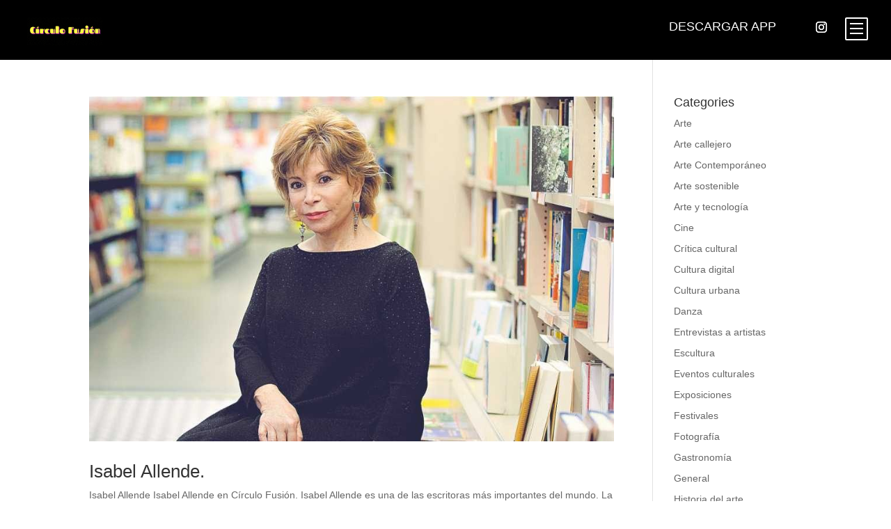

--- FILE ---
content_type: text/css
request_url: https://www.circulofusion.com/wp-content/litespeed/css/8cedaa1c7563553ab7e8d123cb07a9a7.css?ver=60a01
body_size: 13866
content:
.et-fb-main-settings--portability .ddp.et-fb-settings-tabs-nav-item{display:none!important}body .ddpdm-tab-section div.sectionSaved,body .ddpdm-tab-module div.sectionSaved{display:block!important;text-align:center!important;max-width:550px;margin:40px auto;line-height:155%}body .ddpdm-tab-section div.sectionSaved p,body .ddpdm-tab-module div.sectionSaved p{font-size:16px;margin:0!important;padding:0!important}body .ddpdm-tab-section a.ddpdm_reload:hover,body .ddpdm-tab-section a.ddpdm_reload:focus,body .ddpdm-tab-section a.ddpdm_reload:active,body .ddpdm-tab-section a.ddpdm_close:hover,body .ddpdm-tab-section a.ddpdm_close:focus,body .ddpdm-tab-section a.ddpdm_close:active,body .ddpdm-tab-module a.ddpdm_reload:hover,body .ddpdm-tab-module a.ddpdm_reload:focus,body .ddpdm-tab-module a.ddpdm_reload:active,body .ddpdm-tab-module a.ddpdm_close:hover,body .ddpdm-tab-module a.ddpdm_close:focus,body .ddpdm-tab-module a.ddpdm_close:active{background:#76f546;box-shadow:none}body .ddpdm-tab-section a.ddpdm_reload,body .ddpdm-tab-section a.ddpdm_close,body .ddpdm-tab-module a.ddpdm_reload,body .ddpdm-tab-module a.ddpdm_close{-webkit-transition:background .5s;-moz-transition:background .5s;transition:background .5s;color:#FFF;text-shadow:none;height:40px;line-height:40px;cursor:pointer;background-color:#00c0ff;-webkit-box-shadow:none;-moz-box-shadow:none;box-shadow:none;border:0;padding:0 20px;font-size:18px;display:inline-block;text-decoration:none;-moz-border-radius:3px;-webkit-border-radius:3px;border-radius:3px;position:relative}body .ddpdm-tab-section a.ddpdm_reload,body .ddpdm-tab-section a.ddpdm_close,body .ddpdm-tab-module a.ddpdm_reload,body .ddpdm-tab-module a.ddpdm_close{border-bottom:none!important;text-align:center;margin:12px auto;display:block;max-width:270px}body .ddpdm-tab-section a.ddpdm_reload,body .ddpdm-tab-module a.ddpdm_reload{max-width:320px}body #et-fb-settings-column .et-fb-settings-tabs-nav-item a,body.et-db #et-boc .et-fb-settings-tabs-nav-item a{padding:13px 9px!important}.et-fb-main-settings--portability .ddpdm.et-fb-settings-tabs-nav-item{display:none!important}img.ddpdm_preview{max-width:100%;display:block}div.et-fb-settings-options-tab-modules_library ul li.with-image,div.et-fb-settings-options-tab-modules_library ul li.added-image{padding:0!important;max-height:none!important}div.et-fb-settings-options-tab-modules_library ul li.with-image:hover{max-height:none!important}div.et-fb-settings-options-tab-modules_library ul li.with-image img.ddpdm_preview:not(:nth-child(2)){display:none!important}div.et-fb-settings-options-tab-modules_library ul li.with-image span.et_module_title{text-align:center}body ul[id*='sub-accordion-section-ddpdm'] input[type=checkbox]:checked:before{margin-top:2px!important}@media only screen and (max-width:1200px){body div.et-fb-settings-options-tab-modules_library ul li{width:48%!important;margin:0 2% 3% 0!important}}@media only screen and (max-width:500px){body div.et-fb-settings-options-tab-modules_library ul li{width:100%!important;margin:0 0 3% 0!important}}html #et-fb-font_icon li.ddpdm-fa-icon{background:#eee!important;padding:11px!important;width:36px}html #et-fb-font_icon li.ddpdm-md-icon{background:#e4e4e4!important;padding:9px 11px 14px!important;width:36px}html #et-fb-font_icon li.ddpdm-fa-icon.active,html #et-fb-font_icon li.ddpdm-md-icon.active,html #et-fb-font_icon li.ddpdm-et-icon.active{background-color:#008bdb!important}body div.ddpdm-search-added .ddpdm-icon-tabs{margin-top:5px;margin-bottom:5px}body div.ddpdm-search-added .ddpdm-icon-tabs span{padding:4px;margin:5px 2px;display:inline-block;font-size:14px}body div.ddpdm-search-added .ddpdm-icon-tabs span.active{font-weight:bolder;border:2px solid}body div.ddpdm-search-added .ddpdm-icon-tabs span:hover{cursor:pointer}body div.ddpdm-search-added .ddpdm-icon-tabs span.ddpdm-icon-tab-et{background:#f1f5f9}body div.ddpdm-search-added .ddpdm-icon-tabs span.ddpdm-icon-tab-fa{background:#eee}body div.ddpdm-search-added .ddpdm-icon-tabs span.ddpdm-icon-tab-md{background:#e4e4e4}body div.ddpdm-search-added .ddpdm-icon-tabs span.ddpdm-icon-tab-all{margin-left:0!important}body div.ddpdm-search-added .ddpdm-search-field{max-width:190px}body li.ddpdm_divi_icon.hidden{display:none!important}div.ddpdm_icon_in_use{display:inline-block;margin-left:10px;padding-left:5px}.ddpdm_icon_in_use span:last-child{font-size:22px;vertical-align:middle}.ddpdm_icon_in_use span:first-child{font-style:italic;vertical-align:middle}span.ddpdm-et-icon{font-family:'ETmodules'!important}span.ddpdm-md-icon{font-family:'Material Icons'!important}span.ddpdm-fa-icon{font-weight:900!important;font-family:"Font Awesome 5 Free","Font Awesome 5 Brands"!important}body div.ddpdm-search-added ul.et-fb-font-icon-list{margin-top:10px!important}body.et-fb #et-boc .et-fb-modules-list li{max-height:none!important}body.et-fb .ddpdm-option-parent,body.et-fb .ddpdm-option-parent .et-fb-settings-options.ddpdm-tab-section,body.et-fb .ddpdm-option-parent .et-fb-settings-options.ddpdm-tab-section iframe{height:100%!important;max-height:100%!important;min-height:800px!important;padding:0!important}body.page-template-page-template-blank div#custom-ddpdm-menu{display:none!important}body.et-fb #et-boc .et-fb-modules-list li .et_module_title{white-space:initial!important;line-height:15px;padding-bottom:3px;font-size:12px}body.et-fb #et-boc .et-fb-modules-list li.added_image,body.et-fb #et-boc .et-fb-modules-list li.added_image:hover{min-height:180px!important;padding:10px!important}body.et-fb #et-fb-settings-column.ddpdm-column-parent{width:80%!important;min-height:900px!important;left:9.8%!important}body.et-fb #et-fb-settings-column.ddpdm-column-parent .ddpdm-tab-section iframe{height:100%!important;max-height:100%!important;min-height:800px!important}html .et-db.et-fb.et-fb-global-preloader .et-fb-main-settings--add_new_module .et-fb-preloader__loading{height:800px!important}html .et-db.et-fb.et-fb-global-preloader .et-fb-main-settings--add_new_module .et-fb-preloader__loading .et-fb-loader{top:100px!important}@media screen and (max-height:1100px){body.et-fb #et-fb-settings-column.ddpdm-column-parent{min-height:700px!important}body.et-fb .ddpdm-option-parent,body.et-fb .ddpdm-option-parent .et-fb-settings-options.ddpdm-tab-section,body.et-fb .ddpdm-option-parent .et-fb-settings-options.ddpdm-tab-section iframe{min-height:550px!important}body #et-fb-settings-column.ddpdm-column-parent .ddpdm-tab-section iframe{min-height:550px!important}body.et-fb #et-fb-settings-column.ddpdm-column-parent .ddpdm-tab-section iframe{min-height:550px!important}}@media screen and (max-height:800px){body.et-fb #et-fb-settings-column.ddpdm-column-parent{min-height:600px!important}body.et-fb .ddpdm-option-parent,body.et-fb .ddpdm-option-parent .et-fb-settings-options.ddpdm-tab-section,body.et-fb .ddpdm-option-parent .et-fb-settings-options.ddpdm-tab-section iframe{min-height:500px!important}body.et-fb #et-fb-settings-column.ddpdm-column-parent .ddpdm-tab-section iframe{min-height:500px!important}}@media screen and (max-height:600px){body.et-fb #et-fb-settings-column.ddpdm-column-parent{min-height:500px!important}body.et-fb .ddpdm-option-parent,body.et-fb .ddpdm-option-parent .et-fb-settings-options.ddpdm-tab-section,body.et-fb .ddpdm-option-parent .et-fb-settings-options.ddpdm-tab-section iframe{min-height:400px!important}body.et-fb #et-fb-settings-column.ddpdm-column-parent .ddpdm-tab-section iframe{min-height:400px!important}}html.has-cookie-bar.cookie-bar-top-bar{margin-top:30px;-webkit-transition:all 0.25s;-moz-transition:all 0.25s;transition:all 0.25s}h3.rgpd-h3{color:#212934;font-size:34px;font-weight:600;line-height:38px;text-align:center}.rgpd-texto-centro{text-align:center;padding:20px}div#rgpd-intrusivo{background:#fff;box-sizing:content-box;margin:auto;width:100%;border-radius:2px;box-shadow:0 1px 3px rgb(33 41 52 / .75);display:flex;flex-direction:column;max-width:770px;min-width:220px!important;overflow:hidden;position:relative}#catapult-cookie-bar{box-sizing:border-box;max-height:0;opacity:0;direction:ltr;padding:0 20px;z-index:99999;overflow:hidden;text-align:left;-webkit-transition:all 0.25s;-moz-transition:all 0.25s;transition:all 0.25s}.cdlopd-exclude-AF.geoip-continent-AF #catapult-cookie-bar,.cdlopd-exclude-AN.geoip-continent-AN #catapult-cookie-bar,.cdlopd-exclude-AS.geoip-continent-AS #catapult-cookie-bar,.cdlopd-exclude-EU.geoip-continent-EU #catapult-cookie-bar,.cdlopd-exclude-NA.geoip-continent-NA #catapult-cookie-bar,.cdlopd-exclude-OC.geoip-continent-OC #catapult-cookie-bar,.cdlopd-exclude-SA.geoip-continent-SA #catapult-cookie-bar{display:none}#catapult-cookie-bar.rounded-corners{border-radius:3px}#catapult-cookie-bar.drop-shadow{-webkit-box-shadow:0 3px 9px 0 rgb(0 0 0 / .4);-moz-box-shadow:0 3px 9px 0 rgb(0 0 0 / .4);box-shadow:0 3px 9px 0 rgb(0 0 0 / .4)}.cookie-bar-block #catapult-cookie-bar{max-height:999px;-webkit-transition:opacity 0.25s;-moz-transition:opacity 0.25s;transition:opacity 0.25s}.has-cookie-bar #catapult-cookie-bar{opacity:1;max-height:999px;min-height:30px;padding:15px 20px 15px;overflow:hidden}#rgpd-p-imagen{text-align:center}.rgpd-logo-cookie{width:auto;height:auto;max-width:300px;min-width:100px}.cookie-bar-block #catapult-cookie-bar span{display:block;margin:1em 0}.cookie-bar-bar #catapult-cookie-bar.float-accept span.cdlopd-right-side{float:right}button#catapultCookie{cursor:pointer;margin:0 20px 0 0}.cookie-bar-bar button#catapultCookie{margin:0 0 0 20px}.cookie-bar-bar .cdlopd-inner{display:-webkit-flex;display:flex;-webkit-align-items:center;align-items:center;-webkit-justify-content:center;justify-content:center;position:relative}.cookie-bar-bar .float-accept .cdlopd-inner{-webkit-justify-content:space-between;justify-content:space-between}@media screen and (max-width:991px){.cdlopd-left-side{margin-right:1em}}.cdlopd-right-side{-webkit-flex-shrink:0;flex-shrink:0}.cookie-bar-block #catapult-cookie-bar h3{margin:.5em 0 0}.use_x_close .x_close{position:absolute;top:10px;right:10px;cursor:pointer;font-family:sans-serif;-webkit-transition-duration:0.5s;transition-duration:0.5s}.cookie-bar-bar .use_x_close .x_close{right:0;top:50%;-webkit-transform:translateY(-50%);transform:translateY(-50%)}.x_close{-webkit-backface-visibility:hidden;backface-visibility:hidden;-webkit-transform:translate3d(0,0,0);width:14px;height:30px;position:relative;margin:0 auto;-webkit-transform:rotate(0deg);-moz-transform:rotate(0deg);-o-transform:rotate(0deg);transform:rotate(0deg);-webkit-transition:.5s ease-in-out;-moz-transition:.5s ease-in-out;-o-transition:.5s ease-in-out;transition:.5s ease-in-out;cursor:pointer}.x_close span{display:block;position:absolute;height:3px;width:14px;background:#111;border-radius:6px;opacity:1;left:0;-webkit-transform:rotate(0deg);-moz-transform:rotate(0deg);-o-transform:rotate(0deg);transform:rotate(0deg);-webkit-transition:.25s ease-in-out;-moz-transition:.25s ease-in-out;-o-transition:.25s ease-in-out;transition:.25s ease-in-out;transition-delay:.14s;-webkit-transition-delay:.14s;-moz-transition-delay:.14s}.x_close span:nth-child(1),.x_close span:nth-child(2){top:14px}.x_close span:nth-child(1){-webkit-transform:rotate(45deg);-moz-transform:rotate(45deg);-o-transform:rotate(45deg);transform:rotate(45deg)}.x_close span:nth-child(2){-webkit-transform:rotate(-45deg);-moz-transform:rotate(-45deg);-o-transform:rotate(-45deg);transform:rotate(-45deg)}.x_close:hover span:nth-child(1){-webkit-transform:rotate(0);-moz-transform:rotate(0);-o-transform:rotate(0);transform:rotate(0)}.x_close:hover span:nth-child(2){-webkit-transform:rotate(0);-moz-transform:rotate(0);-o-transform:rotate(0);transform:rotate(0)}/*! fancyBox v2.1.5 fancyapps.com | fancyapps.com/fancybox/#license */.fancybox-wrap,.fancybox-skin,.fancybox-outer,.fancybox-inner,.fancybox-image,.fancybox-wrap iframe,.fancybox-wrap object,.fancybox-nav,.fancybox-nav span,.fancybox-tmp{padding:0;margin:0;border:0;outline:0;vertical-align:top}.fancybox-wrap{position:absolute;top:0;left:0;z-index:8020}.fancybox-skin{position:relative;background:#f9f9f9;color:#444;text-shadow:none;-webkit-border-radius:4px;-moz-border-radius:4px;border-radius:4px}.fancybox-opened{z-index:8030}.fancybox-opened .fancybox-skin{-webkit-box-shadow:0 10px 25px rgb(0 0 0 / .5);-moz-box-shadow:0 10px 25px rgb(0 0 0 / .5);box-shadow:0 10px 25px rgb(0 0 0 / .5)}.fancybox-outer,.fancybox-inner{position:relative}.fancybox-inner{overflow:hidden}.fancybox-type-iframe .fancybox-inner{-webkit-overflow-scrolling:touch}.fancybox-error{color:#444;font:14px/20px "Helvetica Neue",Helvetica,Arial,sans-serif;margin:0;padding:15px;white-space:nowrap}.fancybox-image,.fancybox-iframe{display:block;width:100%;height:100%}.fancybox-image{max-width:100%;max-height:100%}#fancybox-loading,.fancybox-close,.fancybox-prev span,.fancybox-next span{background-image:url(/wp-content/plugins/ddprodm/build/fancybox/fancybox_sprite.png)}#fancybox-loading{position:fixed;top:50%;left:50%;margin-top:-22px;margin-left:-22px;background-position:0 -108px;opacity:.8;cursor:pointer;z-index:8060}#fancybox-loading div{width:44px;height:44px;background:url(/wp-content/plugins/ddprodm/build/fancybox/fancybox_loading.gif) center center no-repeat}.fancybox-close{position:absolute;top:-18px;right:-18px;width:36px;height:36px;cursor:pointer;z-index:8040}.fancybox-nav{position:absolute;top:0;width:40%;height:100%;cursor:pointer;text-decoration:none;background:#fff0 url(/wp-content/plugins/ddprodm/build/fancybox/blank.gif);-webkit-tap-highlight-color:#fff0;z-index:8040}.fancybox-prev{left:0}.fancybox-next{right:0}.fancybox-nav span{position:absolute;top:50%;width:36px;height:34px;margin-top:-18px;cursor:pointer;z-index:8040;visibility:hidden}.fancybox-prev span{left:10px;background-position:0 -36px}.fancybox-next span{right:10px;background-position:0 -72px}.fancybox-nav:hover span{visibility:visible}.fancybox-tmp{position:absolute;top:-99999px;left:-99999px;visibility:hidden;max-width:99999px;max-height:99999px;overflow:visible!important}.fancybox-lock{overflow:hidden!important;width:auto}.fancybox-lock body{overflow:hidden!important}.fancybox-lock-test{overflow-y:hidden!important}.fancybox-overlay{position:absolute;top:0;left:0;overflow:hidden;display:none;z-index:8010;background:url(/wp-content/plugins/ddprodm/build/fancybox/fancybox_overlay.png)}.fancybox-overlay-fixed{position:fixed;bottom:0;right:0}.fancybox-lock .fancybox-overlay{overflow:auto;overflow-y:scroll}.fancybox-title{visibility:hidden;font:normal 13px/20px "Helvetica Neue",Helvetica,Arial,sans-serif;position:relative;text-shadow:none;z-index:8050}.fancybox-opened .fancybox-title{visibility:visible}.fancybox-title-float-wrap{position:absolute;bottom:0;right:50%;margin-bottom:-35px;z-index:8050;text-align:center}.fancybox-title-float-wrap .child{display:inline-block;margin-right:-100%;padding:2px 20px;background:#fff0;background:rgb(0 0 0 / .8);-webkit-border-radius:15px;-moz-border-radius:15px;border-radius:15px;text-shadow:0 1px 2px #222;color:#FFF;font-weight:700;line-height:24px;white-space:nowrap}.fancybox-title-outside-wrap{position:relative;margin-top:10px;color:#fff}.fancybox-title-inside-wrap{padding-top:10px}.fancybox-title-over-wrap{position:absolute;bottom:0;left:0;color:#fff;padding:10px;background:#000;background:rgb(0 0 0 / .8)}.header_2_f .et_pb_promo .et_pb_promo_description .et_pb_module_header:after{content:"";display:block}.header_2_f .lines .bottom_line{bottom:0}.header_2_f .lines .bottom_line_1{width:0;right:0}.header_2_f .lines .bottom_line_2{width:0;right:96%}.header_2_f .lines .top_line{width:0}.header_2_f .lines .right_line{right:0}.header_2_f .lines .left_line{bottom:0}.header_2_f .lines .left_line,.header_2_f .lines .right_line{height:0}.header_2_f .lines .line{position:absolute!important}.header_2_f.view_port .lines .line{-moz-transition:all .5s ease-out;-o-transition:all .5s ease-out;-webkit-transition:all .5s ease-out;transition:all .5s ease-out;-ms-transition:all .5s ease-out}.header_2_f.view_port .lines .bottom_line_2{transition-delay:0s;-moz-transition-delay:0s;-webkit-transition-delay:0s;-ms-transition-delay:0s}.header_2_f.view_port .lines .left_line{transition-delay:.5s;-moz-transition-delay:.5s;-webkit-transition-delay:.5s;-ms-transition-delay:.5s}.header_2_f.view_port .lines .top_line{transition-delay:1s;-moz-transition-delay:1s;-webkit-transition-delay:1s;-ms-transition-delay:1s}.header_2_f.view_port .lines .right_line{transition-delay:1.5s;-moz-transition-delay:1.5s;-webkit-transition-delay:1.5s;-ms-transition-delay:1.5s}.header_2_f .lines .bottom_line_1{animation:none!important;margin-bottom:0!important}.header_2_f.view_port .lines .bottom_line_1{transition-delay:2s;-moz-transition-delay:2s;-webkit-transition-delay:2s;-ms-transition-delay:2s}.header_2_f.view_port .lines .left_line,.header_2_f.view_port .lines .right_line{height:100%}.header_2_f.view_port .lines .top_line{width:100%}.header_2_f.view_port .lines .bottom_line_2{width:4%}.header_2_f.view_port .lines .bottom_line_1{max-width:calc(100% - 610px);width:100%}@media only screen and (max-width:1390px){.header_2_f.view_port .lines .bottom_line_1{max-width:calc(100% - 590px)}}@media only screen and (max-width:980px){.header_2_f.view_port .lines .bottom_line_1{max-width:calc(100% - 540px)}}@media only screen and (max-width:767px){.header_2_f .et_pb_promo_description .et_pb_module_header{max-width:none!important}.header_2_f .et_pb_promo_description{text-align:center;margin-top:-17px!important}.header_2_f.view_port .lines .et_pb_column{height:200px}.header_2_f.view_port .lines .bottom_line_1{width:4%;max-width:none!important}}@media only screen and (max-width:480px){.header_2_f.view_port .lines .et_pb_column{height:150px}}.header_3_f .et_pb_promo_description .et_pb_module_header:before{content:"";opacity:1;height:2px;width:17px;display:inline-block;background-color:#0d80ff;vertical-align:middle;margin-right:11px}.header_3_f .lines .bottom_line{bottom:0}.header_3_f .lines .top_line{top:0}.header_3_f .lines .bottom_line,.header_3_f .lines .top_line{width:0;left:0}.header_3_f .lines .right_line_2{bottom:0}.header_3_f .lines .right_line_1{top:0}.header_3_f .lines .right_line{right:0}.header_3_f .lines .left_line{top:50%;transform:translate(0,-50%);left:0}.header_3_f .lines .left_line,.header_3_f .lines .right_line{height:0}.header_3_f .lines .line{position:absolute!important}.header_3_f.view_port .lines .line{-moz-transition:all .5s ease-out;-o-transition:all .5s ease-out;-webkit-transition:all .5s ease-out;transition:all .5s ease-out;-ms-transition:all .5s ease-out}.header_3_f.view_port .lines .left_line{transition-delay:0s;-moz-transition-delay:0s;-webkit-transition-delay:0s;-ms-transition-delay:0s}.header_3_f.view_port .lines .top_line,.header_3_f.view_port .lines .bottom_line{transition-delay:.5s;-moz-transition-delay:.5s;-webkit-transition-delay:.5s;-ms-transition-delay:.5s}.header_3_f.view_port .lines .right_line{transition-delay:1s;-moz-transition-delay:1s;-webkit-transition-delay:1s;-ms-transition-delay:1s}.header_3_f.view_port .lines .left_line{height:100%}.header_3_f.view_port .lines .right_line{height:15%}.header_3_f.view_port .lines .top_line{width:100%}.header_3_f.view_port .lines .bottom_line{width:100%}@media only screen and (max-width:1390px) and (min-width:981px){.header_3_f .et_pb_promo_description p{font-size:5vw}}@media only screen and (max-width:767px){.header_3_f .lines .et_pb_column{max-width:365px}}@media only screen and (max-width:480px){.header_3_f .lines{width:90%!important}.header_3_f .et_pb_promo_description .et_pb_module_header:before{display:none!important}}.header_4_f .et_pb_row .et_pb_column{margin:0 auto!important}.header_4_f .lines .top_line{top:0;width:0}.header_4_f .lines .top_line_right{right:0}.header_4_f .lines .right_line,.header_4_f .lines .left_line{top:0;height:0}.header_4_f .lines .right_line{right:0}.header_4_f .lines .line{position:absolute!important}.header_4_f.view_port .lines .line{-moz-transition:all .5s ease-out;-o-transition:all .5s ease-out;-webkit-transition:all .5s ease-out;transition:all .5s ease-out;-ms-transition:all .5s ease-out;transition-delay:.5s;-moz-transition-delay:.5s;-webkit-transition-delay:.5s;-ms-transition-delay:.5s}.header_4_f.view_port .lines .left_line,.header_4_f.view_port .lines .right_line{height:17px}.header_4_f.view_port .lines .top_line{width:17px}.header_4_f .et_pb_promo a.et_pb_promo_button:after{display:none!important}.header_4_f .et_pb_promo a.et_pb_promo_button:before{display:block;content:"";background-color:#fff!important;position:absolute;width:100%;height:100%;top:0;left:0;transform:scale(0);opacity:1;z-index:-1;transition:.3s;margin-left:0}.header_4_f .et_pb_promo a.et_pb_promo_button:hover:before{transform:scale(1)}.header_5_f .et_pb_slider .et_pb_slide .et_pb_slide_content{padding:19px 0 0 38px;max-width:621px}.header_5_f .et_pb_slider .et_pb_slide .et_pb_slide_description strong:before{content:"";opacity:1;height:2px;width:17px;display:inline-block;background-color:#0d80ff;vertical-align:middle;margin-right:11px}.header_5_f .et_pb_slider .et_pb_slide .et_pb_slide_description strong{text-transform:uppercase}.header_5_f .et_pb_slider .et_pb_slide .et_pb_slide_description p:last-child{padding-bottom:0!important;letter-spacing:.2px}.header_5_f .et_pb_slider .et_pb_slide .et_pb_slide_description strong,.header_5_f .et_pb_slider .et_pb_slide .et_pb_slide_description p{font-weight:300!important;font-size:16px;padding-bottom:20px;display:block}.header_5_f .et_pb_slider .et_pb_slide{box-shadow:none!important}.header_5_f .et_pb_container{height:auto!important}.header_5_f .et_pb_slider .et-pb-slider-arrows a:hover{color:#fff!important}.header_5_f .et_pb_slider .et-pb-slider-arrows a.et-pb-arrow-prev{left:2vw!important}.header_5_f .et_pb_slider .et-pb-slider-arrows a.et-pb-arrow-next{right:2vw!important}.header_5_f .et_pb_slider .et-pb-slider-arrows a.et-pb-arrow-prev:before{content:"#"}.header_5_f .et_pb_slider .et-pb-slider-arrows a.et-pb-arrow-next:before{content:"$"}.header_5_f .et_pb_slider .et_pb_slide .et_pb_slide_description{position:relative;margin:25vw 0 15vw;display:block;padding:0!important}.header_5_f .et_pb_slider .et_pb_slide .et_pb_slide_description h2{border-left:4px solid}.header_5_f .et_pb_slider .et_pb_slide .et_pb_slide_description h2:before,.header_5_f .et_pb_slider .et_pb_slide .et_pb_slide_description h2:after{content:"";display:block;position:absolute;width:0;height:0;border-right:4px solid;left:-4px}.header_5_f .et_pb_slider .et_pb_slide .et_pb_slide_description h2:before{border-top:4px solid;top:0}.header_5_f .et_pb_slider .et_pb_slide .et_pb_slide_description h2:after{border-bottom:4px solid;bottom:0}.header_5_f.view_port .et_pb_slider .et_pb_slide .et_pb_slide_description h2:after,.header_5_f.view_port .et_pb_slider .et_pb_slide .et_pb_slide_description h2:before{-webkit-animation:lineAnimateS 5s infinite;animation:lineAnimateS 1s infinite;animation-iteration-count:1;-webkit-animation-delay:.8s;animation-delay:.8s}.header_5_f.view_port .et_pb_slider .et_pb_slide .et_pb_slide_description h2:after,.header_5_f.view_port .et_pb_slider .et_pb_slide .et_pb_slide_description h2:before{transition-delay:.8s;-moz-transition-delay:.8s;-webkit-transition-delay:.8s;-ms-transition-delay:.8s;width:135px;height:20px}@keyframes lineAnimateS{0%{width:0;height:0}80%{width:135px;height:0}100%{height:20px;width:135px}}@media only screen and (min-width:1930px){.header_3_f .et_pb_column_1_2:first-child{padding:130px 50px 40px!important}}@media only screen and (max-width:1390px) and (min-width:981px){.header_5_f .et_pb_slider .et_pb_slide{padding:0 10%}}@media only screen and (max-width:980px){.header_5_f .et_pb_slider .et_pb_slide .et_pb_slide_description{margin:100px 0!important}.header_5_f .et_pb_slider .et_pb_slide{padding:0 13%}}@media only screen and (max-width:767px){.header_5_f .et_pb_slider .et-pb-slider-arrows a{display:none!important}.header_5_f .et_pb_slider .et_pb_slide{padding:0 6%}}@media only screen and (max-width:480px){.header_5_f .et_pb_slider .et_pb_slide .et_pb_slide_description p strong:before{display:none!important}.header_5_f .et_pb_slider .et_pb_slide .et_pb_slide_description{margin:80px 0!important}.header_5_f .et_pb_slider .et_pb_slide .et_pb_slide_description h2{padding-left:15px}.header_5_f .et_pb_slider .et_pb_slide .et_pb_slide_content{padding:19px 0 0 18px}}.header_6_f .lines .line{height:0;right:0;left:0;margin:auto!important}.header_6_f.view_port .lines .line{height:100%;-moz-transition:all .5s ease-out;-o-transition:all .5s ease-out;-webkit-transition:all .5s ease-out;transition:all .5s ease-out;-ms-transition:all .5s ease-out;transition-delay:.7s;-moz-transition-delay:.7s;-webkit-transition-delay:.7s;-ms-transition-delay:.7s}#page-container #main-content .header_6_f a.et_pb_button:hover:before,#page-container #main-content .header_6_f a.et_pb_button:hover:after{width:100%;transition:800ms ease all}@media only screen and (max-width:480px){.header_6_f .et_pb_row a.et_pb_button{padding:14px 30px!important}}.header_7_f .et_pb_promo_description .et_pb_module_header:before,.header_7_f .et_pb_promo_description .et_pb_module_header:after{content:"";display:block;position:absolute;right:0;left:0;margin:auto;border-right:4px solid;border-left:4px solid;height:30px;width:100%;max-width:calc(100% - 8px)}.header_7_f .et_pb_promo_description .et_pb_module_header:before{border-top:4px solid;top:0}.header_7_f .et_pb_promo_description .et_pb_module_header:after{border-bottom:4px solid;bottom:0}.header_7_f.view_port .et_pb_promo_description .et_pb_module_header:after,.header_7_f.view_port .et_pb_promo_description .et_pb_module_header:before{-webkit-animation:lineAnimate 1.3s infinite;animation:lineAnimate 1.3s infinite;animation-iteration-count:1}@keyframes lineAnimate{0%{width:0;height:0}80%{max-width:calc(100% - 8px);width:100%;height:0}100%{height:30px;max-width:calc(100% - 8px);width:100%}}.header_7_f a.et_pb_button:after{content:'';display:block!important;position:absolute;right:inherit;top:inherit;left:0;bottom:0;height:2px;width:0;background:#fff;transition:400ms ease all;opacity:1!important;margin:0}.header_7_f a.et_pb_button:before{content:'';display:block!important;position:absolute;top:0;right:0;height:2px;width:0;background:#fff;transition:400ms ease all;opacity:1!important}.header_7_f a.et_pb_button:hover:after,.header_7_f a.et_pb_button:hover:before{width:100%;transition:800ms ease all}body.safari .header_7_f .et_pb_button_wrapper .et_pb_button{display:table!important;margin-left:auto!important;margin-right:auto!important}@media only screen and (max-width:767px){.header_7_f .et_pb_promo .et_pb_promo_description .et_pb_module_header{padding:19px 20px!important}}.header_8_f .et_pb_promo_description .et_pb_module_header:before,.header_8_f .et_pb_promo_description .et_pb_module_header:after{content:"";display:block;position:absolute;right:0;left:0;margin:auto;border-right:4px solid;border-left:4px solid;height:20px;width:133px}.header_8_f .et_pb_promo_description .et_pb_module_header:before{border-top:4px solid;top:0}.header_8_f .et_pb_promo_description .et_pb_module_header:after{border-bottom:4px solid;bottom:0}.header_8_f.view_port .et_pb_promo_description .et_pb_module_header:after,.header_8_f.view_port .et_pb_promo_description .et_pb_module_header:before{-webkit-animation:lineAnimate8 1.3s infinite;animation:lineAnimate8 1.3s infinite;animation-iteration-count:1}@keyframes lineAnimate8{0%{width:0;height:0}80%{width:133px;height:0}100%{height:20px;width:133px}}@media only screen and (max-width:980px){.header_8_f .et_pb_promo_description{padding-bottom:0!important}}.freddie_lover_boy_menu .et_pb_fullwidth_menu .fullwidth-menu,.freddie_lover_boy_menu .et_pb_fullwidth_menu .et_pb_menu__wrap,.freddie_lover_boy_menu .et_pb_fullwidth_menu .et_pb_menu__menu{margin-left:0!important;margin-right:0!important}.freddie_lover_boy_menu .et_pb_fullwidth_menu .fullwidth-menu-nav,.freddie_lover_boy_menu .et_pb_fullwidth_menu .fullwidth-menu,.freddie_lover_boy_menu .et_pb_fullwidth_menu .et_pb_menu__wrap,.freddie_lover_boy_menu .et_pb_fullwidth_menu .et_pb_menu__menu{display:block!important}#custom-ddpdm-menu.fixed{position:fixed!important;width:100%;z-index:99999}#page-container{padding-top:0!important}.freddie_lover_boy_menu_container .et_pb_social_media_follow{margin-bottom:0!important}.freddie_lover_boy_menu_container .et_pb_social_media_follow li{margin-bottom:0!important}.freddie_lover_boy_menu_container .et_pb_social_media_follow li:last-child a.icon{margin-right:0!important}.freddie_lover_boy_menu_container .et_pb_social_media_follow a.icon{margin-right:9px!important}.freddie_lover_boy_menu_container .et_pb_social_media_follow a.icon:before{font-size:inherit!important}.freddie_lover_boy_menu_container .et_pb_code.freddie_menu_icon{width:33px;height:33px;float:right;margin-right:0;margin-top:0;cursor:pointer;border-radius:2px;display:inline-block;border:2px solid #fff;padding:6.3px 5px!important;transition-delay:0s;transition:.3s}.freddie_lover_boy_menu_container.opened .et_pb_code.freddie_menu_icon{transition-delay:.7s;border-radius:50%}.freddie_lover_boy_menu_container .menu_lines{display:table-cell;vertical-align:middle;width:100%;height:100%;z-index:3}.freddie_lover_boy_menu_container .line{width:100%;height:2px;background:#fff;position:absolute;z-index:9}.freddie_lover_boy_menu_container .line.line_02_btn_menu{top:7px}.freddie_lover_boy_menu_container .line.line_03_btn_menu{top:14px}body.menu_opened .freddie_lover_boy_menu_container{z-index:151;position:fixed}body.et-fb .freddie_lover_boy_menu_container .et_pb_code .et-fb-editable-element{pointer-events:none!important}body.et-fb .freddie_lover_boy_menu_container .et_pb_code .et-fb-component-settings{display:none!important}.freddie_lover_boy_menu_container .et_pb_text a{margin-left:31px}.freddie_lover_boy_menu .et_pb_fullwidth_menu ul.fullwidth-menu{padding-top:13px!important;padding-bottom:0!important}.freddie_lover_boy_menu .et_pb_fullwidth_menu ul.fullwidth-menu>li{padding:0!important;margin:0 0 0 100px;display:block!important;width:100%!important;opacity:0}.freddie_lover_boy_menu .et_pb_fullwidth_menu ul.fullwidth-menu>li>a{padding:13px 40px!important;position:relative;opacity:1!important}.freddie_lover_boy_menu .et_pb_fullwidth_menu ul.fullwidth-menu>li>a:before{content:"$";display:block;position:absolute;top:50%;transform:translate(0,-50%);right:0;font-size:16px!important;color:#000;font-family:"ETmodules"!important;opacity:0;transition:.4s}.freddie_lover_boy_menu .et_pb_fullwidth_menu ul.fullwidth-menu>li>a:hover:before{opacity:1;right:40px}.freddie_lover_boy_menu .et_pb_fullwidth_menu ul.fullwidth-menu>li>a:hover:after{width:100%}.freddie_lover_boy_menu .et_pb_fullwidth_menu ul.fullwidth-menu>li>a:after{content:"";display:block;background-color:#ccc;height:1px;width:0;position:absolute;bottom:0;left:0;transition:.4s;top:auto}.freddie_lover_boy_menu .et_pb_fullwidth_menu ul.fullwidth-menu>li .sub-menu a:after{top:50%!important;transform:translate(0,-50%)!important}.freddie_lover_boy_menu .et_pb_fullwidth_menu ul.fullwidth-menu>li .sub-menu{top:initial!important;bottom:auto!important;background-color:#fddd11!important;width:100%!important;border-bottom:0!important;border-top:2px solid #000!important;left:0!important}.freddie_lover_boy_menu .et_pb_fullwidth_menu ul.fullwidth-menu>li .sub-menu li{display:block!important;padding:0!important;width:100%!important}.freddie_lover_boy_menu .et_pb_fullwidth_menu ul.fullwidth-menu>li .sub-menu li a{display:block!important;width:100%!important}.freddie_lover_boy_menu .et_pb_fullwidth_menu .et_pb_row{padding:0!important;width:100%!important;max-width:100%!important}.freddie_lover_boy_menu .et_pb_promo{display:inline-block;text-align:center;margin:auto}.freddie_lover_boy_menu .char{height:237px!important;width:237px!important;top:0!important;left:0!important;opacity:1;transform:scale(.8)}.freddie_lover_boy_menu .char:last-child{color:#fddd11!important;font-family:"ETmodules"!important}.freddie_lover_boy_menu .circle_text{height:237px!important;width:237px!important;display:block;vertical-align:middle;position:relative;margin-left:auto;margin-right:0}.freddie_lover_boy_menu .et_pb_fullwidth_menu{max-height:283px;overflow-x:auto}.freddie_lover_boy_menu .et_pb_fullwidth_menu{-ms-overflow-style:none}.freddie_lover_boy_menu .et_pb_fullwidth_menu{overflow:-moz-scrollbars-none;scrollbar-width:none}.freddie_lover_boy_menu .et_pb_fullwidth_menu::-webkit-scrollbar{width:0!important}@media only screen and (max-width:980px){.freddie_lover_boy_menu_container .et_pb_column_1_2{width:60%!important;margin-bottom:0!important}.freddie_lover_boy_menu_container .et_pb_column_1_2:first-child{width:38%!important;margin-right:2%!important}.freddie_lover_boy_menu .et_pb_fullwidth_menu .fullwidth-menu-nav,.freddie_lover_boy_menu .et_pb_fullwidth_menu .fullwidth-menu-nav ul.fullwidth-menu{display:block!important}.freddie_lover_boy_menu .et_pb_fullwidth_menu .et_mobile_nav_menu{display:none!important}#custom-ddpdm-menu.fixed{position:static!important}}@media only screen and (max-width:767px){.freddie_lover_boy_menu_container .et_pb_social_media_follow{display:none!important}.freddie_lover_boy_menu_container .et_pb_text a{margin-left:15px}.freddie_earth_menu_content{bottom:20px!important}}@media only screen and (max-width:480px){.freddie_lover_boy_menu_container .et_pb_text{display:none!important}}@media only screen and (max-height:700px){.freddie_earth_menu_content{bottom:40px!important}.freddie_lover_boy_menu .char{height:200px!important;width:200px!important}.freddie_lover_boy_menu .circle_text{height:200px!important;width:200px!important}.freddie_lover_boy_menu .et_pb_fullwidth_menu ul.fullwidth-menu>li>a{padding:9px 40px!important}.freddie_lover_boy_menu .et_pb_fullwidth_menu{max-height:200px}}@media only screen and (max-height:550px){.freddie_earth_menu_content{display:none!important}.freddie_lover_boy_menu .et_pb_fullwidth_menu{max-height:80%}}.freddie_earth_menu .et_pb_fullwidth_menu .fullwidth-menu,.freddie_earth_menu .et_pb_fullwidth_menu .et_pb_menu__wrap,.freddie_earth_menu .et_pb_fullwidth_menu .et_pb_menu__menu{margin-left:0!important;margin-right:0!important}.freddie_earth_menu .et_pb_fullwidth_menu .fullwidth-menu-nav,.freddie_earth_menu .et_pb_fullwidth_menu .fullwidth-menu,.freddie_earth_menu .et_pb_fullwidth_menu .et_pb_menu__wrap,.freddie_earth_menu .et_pb_fullwidth_menu .et_pb_menu__menu{display:block!important}#custom-ddpdm-menu.fixed{position:fixed!important;width:100%;z-index:99999}#page-container{padding-top:0!important}.freddie_earth_menu_container .et_pb_social_media_follow{margin-bottom:0!important}.freddie_earth_menu_container .et_pb_social_media_follow li{margin-bottom:0!important}.freddie_earth_menu_container .et_pb_social_media_follow li:last-child a.icon{margin-right:0!important}.freddie_earth_menu_container .et_pb_social_media_follow a.icon{margin-right:9px!important}.freddie_earth_menu_container .et_pb_social_media_follow a.icon:before{font-size:inherit!important}.freddie_earth_menu_container .et_pb_code .et_pb_code_inner{width:31px;height:19px;float:right;margin-right:0;margin-top:5px;cursor:pointer;border-radius:100%;display:inline-block}.freddie_earth_menu_container .menu_lines{display:table-cell;vertical-align:middle;width:100%;height:100%;z-index:3}.freddie_earth_menu_container .line{width:100%;height:2px;background:#fff;position:absolute;z-index:9}.freddie_earth_menu_container .line.line_02_btn_menu{top:8px}.freddie_earth_menu_container .line.line_03_btn_menu{top:17px}.freddie_earth_menu .et_pb_fullwidth_menu .fullwidth-menu-nav ul.fullwidth-menu>li .sub-menu{background-color:#fff!important}.freddie_earth_menu .et_pb_fullwidth_menu .fullwidth-menu-nav ul.fullwidth-menu>li .sub-menu li a{text-align:left!important;color:#000!important}.freddie_earth_menu .et_pb_fullwidth_menu .fullwidth-menu-nav ul.fullwidth-menu>li .sub-menu li{padding:0!important}.freddie_earth_menu .et_pb_fullwidth_menu .fullwidth-menu-nav ul.fullwidth-menu>li a{opacity:1!important;display:block;width:100%;text-align:center;z-index:10}.freddie_earth_menu .et_pb_fullwidth_menu .fullwidth-menu-nav ul li a:hover{color:#fddd11!important}.freddie_earth_menu .et_pb_fullwidth_menu .fullwidth-menu-nav ul.fullwidth-menu{text-align:center}.freddie_earth_menu .et_pb_fullwidth_menu .fullwidth-menu-nav ul.fullwidth-menu>li:last-child{margin-right:0!important}.freddie_earth_menu .et_pb_fullwidth_menu .fullwidth-menu-nav ul.fullwidth-menu>li{padding:0!important;margin:0!important;position:relative;margin-right:2.5%!important;opacity:0;cursor:pointer;transform:translate(-100px,0);display:inline-block}.freddie_earth_menu .et_pb_fullwidth_menu .fullwidth-menu-nav>ul>li>a{padding:0 5px!important}.freddie_earth_menu .et_pb_fullwidth_menu .fullwidth-menu-nav ul li.menu-item-has-children a:after{top:50%!important;transform:translate(0,-50%) rotate(180deg);right:-15px}.freddie_earth_menu .et_pb_fullwidth_menu .fullwidth-menu-nav ul.sub-menu li.menu-item-has-children a:after{transform:translate(0,-50%) rotate(-90deg)}body #page-container .freddie_earth_menu .fullwidth-menu{padding-bottom:0!important}body.menu_opened .freddie_earth_menu_container{z-index:151!important;position:fixed!important}body.et-fb .freddie_earth_menu_container .et_pb_code .et-fb-editable-element{pointer-events:none!important}body.et-fb .freddie_earth_menu_container .et_pb_code .et-fb-component-settings{display:none!important}.freddie_earth_menu .char{height:255px!important;width:255px!important;opacity:1}.freddie_earth_menu .circle_text{height:255px!important;width:255px!important;display:block;vertical-align:middle;position:relative;margin-left:auto;margin-right:0}.freddie_earth_menu .et_pb_promo{display:inline-block;text-align:center;margin:auto}.freddie_earth_menu .et_pb_blurb .et_pb_main_blurb_image .et_pb_image_wrap:before{content:"";display:block;width:100%;height:100%;position:absolute;top:0;left:0;background-color:#000!important;opacity:.5;z-index:1}.freddie_earth_menu .et_pb_blurb .et_pb_main_blurb_image .et_pb_image_wrap{top:50%;display:inline-block!important;position:absolute;left:50%;-webkit-transform:translate(-50%,-40%) skewY(10deg);-ms-transform:translate(-50%,-40%) skewY(10deg);transform:translate(-50%,-40%) skewY(10deg);-webkit-transform-origin:center center;-ms-transform-origin:center center;transform-origin:center center;-webkit-transition:-webkit-transform .6s;-o-transition:transform .6s;transition:transform .6s}.freddie_earth_menu .et_pb_blurb .et_pb_main_blurb_image .et_pb_image_wrap img{display:block!important;width:auto!important;max-width:none;position:relative}.freddie_earth_menu .et_pb_blurb{padding:0 1.7%!important}.freddie_earth_menu .et_pb_blurb .et_pb_blurb_container{z-index:10;position:relative}.freddie_earth_menu .et_pb_blurb .et_pb_main_blurb_image{width:100%}.freddie_earth_menu .et_pb_blurb:hover{z-index:20!important}.freddie_earth_menu .et_pb_blurb:hover .et_pb_main_blurb_image .et_pb_image_wrap{-webkit-transform:translate(-50%,-50%) skewY(0);-ms-transform:translate(-50%,-50%) skewY(0);transform:translate(-50%,-50%) skewY(0)}.freddie_earth_menu .et_pb_blurb:hover .et_pb_main_blurb_image{opacity:1}.freddie_earth_menu.et_pb_fullwidth_section .circle_text_row.et_pb_row{padding:0 70px!important}.freddie_earth_menu.et_pb_fullwidth_section .et_pb_fullwidth_menu .mobile_menu_bar:before{color:#fff!important}.freddie_earth_menu .et_pb_fullwidth_menu .et_pb_mobile_menu_upwards .et_mobile_menu li a{color:#000!important}.freddie_earth_menu .et_pb_fullwidth_menu .fullwidth-menu-nav>ul>li>a:before{content:"";display:block;height:1px;width:0;background-color:#fddd11;vertical-align:middle;margin:0 auto 5px;transition:.5s}.freddie_earth_menu .et_pb_fullwidth_menu .fullwidth-menu-nav>ul>li>a:hover:before{width:15px}@media only screen and (max-width:1750px){.freddie_earth_menu.et_pb_fullwidth_section .et_pb_fullwidth_menu{bottom:50px}.freddie_earth_menu.et_pb_fullwidth_section .circle_text_row.et_pb_row{padding:0 50px!important;bottom:100px}.freddie_earth_menu .et_pb_blurb .et_pb_main_blurb_image .et_pb_image_wrap img{max-height:450px}}@media only screen and (max-width:1390px) and (min-width:981px){.freddie_earth_menu .et_pb_blurb h4.et_pb_module_header a,.freddie_earth_menu .et_pb_blurb h4.et_pb_module_header{font-size:26px!important}}@media only screen and (max-width:980px){.freddie_earth_menu.et_pb_fullwidth_section .circle_text_row.et_pb_row{display:none!important}.freddie_earth_menu.et_pb_fullwidth_section .et_pb_fullwidth_menu .fullwidth-menu-nav ul.fullwidth-menu,.freddie_earth_menu.et_pb_fullwidth_section .et_pb_fullwidth_menu .fullwidth-menu-nav{display:block!important}.freddie_earth_menu.et_pb_fullwidth_section .et_pb_fullwidth_menu .et_mobile_nav_menu{display:none!important}.freddie_earth_menu.et_pb_fullwidth_section .et_pb_fullwidth_menu .et_pb_row{min-height:0!important}.freddie_earth_menu.et_pb_fullwidth_section .et_pb_row.blurbs_row{top:50%!important}.freddie_earth_menu .et_pb_blurb:hover .et_pb_main_blurb_image .et_pb_image_wrap{max-width:100%;overflow:hidden}.freddie_earth_menu.et_pb_fullwidth_section .et_pb_fullwidth_menu{bottom:70px}.freddie_earth_menu_container .et_pb_column_1_2{width:60%!important;margin-bottom:0!important}.freddie_earth_menu_container .et_pb_column_1_2:first-child{width:38%!important;margin-right:2%!important}#custom-ddpdm-menu.fixed{position:static!important}}@media only screen and (max-width:767px){.freddie_earth_menu.et_pb_fullwidth_section .et_pb_fullwidth_menu .fullwidth-menu-nav ul.fullwidth-menu,.freddie_earth_menu.et_pb_fullwidth_section .et_pb_fullwidth_menu .fullwidth-menu-nav{display:none!important}.freddie_earth_menu.et_pb_fullwidth_section .et_pb_fullwidth_menu .et_mobile_nav_menu{display:block!important}.freddie_earth_menu.et_pb_fullwidth_section .et_pb_fullwidth_menu .mobile_menu_bar:before{top:0!important}.freddie_earth_menu.et_pb_fullwidth_section .et_pb_fullwidth_menu .mobile_menu_bar{padding-bottom:0!important;text-align:center!important}#page-container .freddie_earth_menu .et_pb_blurb:last-child{margin-bottom:0!important}#page-container .freddie_earth_menu .et_pb_blurb{display:block!important;margin-bottom:20px!important}.freddie_earth_menu .et_pb_blurb h4.et_pb_module_header{text-align:center!important}.freddie_earth_menu .et_pb_fullwidth_menu .et_pb_mobile_menu_upwards .et_mobile_menu li a{text-align:center!important}.freddie_earth_menu .et_pb_fullwidth_menu .et_pb_mobile_menu_upwards .et_mobile_menu{bottom:30px}.freddie_earth_menu .et_pb_blurb .et_pb_main_blurb_image{display:none!important}}@media only screen and (max-width:480px){.freddie_earth_menu_container .et_pb_social_media_follow{display:none!important}}@media only screen and (max-height:750px){.freddie_earth_menu.et_pb_fullwidth_section .circle_text_row.et_pb_row{display:none!important}.freddie_earth_menu .et_pb_blurb .et_pb_main_blurb_image .et_pb_image_wrap img{max-height:310px}}@media only screen and (max-height:550px){.freddie_earth_menu .et_pb_blurb .et_pb_main_blurb_image .et_pb_image_wrap img{max-height:180px}}.buttons .et_pb_button_module_wrapper{text-align:center!important}#page-container #main-content a.super_size_button:hover{background:#fff;color:#bdbdbd!important}#page-container #main-content a.super_size_button:after,#page-container #main-content a.super_size_button:before{content:'';display:block!important;position:absolute;top:0;right:0;height:2px;width:0;background:#bdbdbd;transition:.4s ease all;opacity:1!important}.button_large_size:after,.button_large_size:before{content:"";margin:0;opacity:1!important;display:block!important}#page-container #main-content a.super_size_button:after{right:inherit;top:inherit;left:0;bottom:0}#page-container #main-content a.super_size_button:hover:after,#page-container #main-content a.super_size_button:hover:before{width:100%;transition:.8s ease all!important}.button_large_size:before{position:absolute;top:1px;right:1px;background:#fff;transition:.4s ease all;left:1px;bottom:1px;z-index:-1}.button_large_size:after{top:0;right:0;background:#242d2e;left:0;bottom:0;z-index:-2}#page-container .button_large_size:after{-webkit-transition:all .3s ease-in-out!important;-moz-transition:all .3s ease-in-out!important;transition:all .3s!important}.button_base_size:after,.button_round:after,.button_round:before{-webkit-transition:all .3s;-moz-transition:all .3s;-o-transition:all .3s;position:absolute}body:not(.safari) .button_large_size:hover:after{transform:rotate(90deg)}body.safari .button_large_size:after{width:100%!important;margin:auto}body.safari .button_large_size:hover:after{width:40%!important;margin:auto!important}.button_base_size:after{height:100%;left:-35%;top:0;transform-origin:top left;width:0;background:#fff;content:'';z-index:-1;transform:skew(50deg)}#page-container .button_base_size:after{transition:all .3s!important}.button_base_size:hover:after{width:135%;opacity:1!important;transform:none}@media only screen and (max-width:480px){#page-container .et_pb_button_module_wrapper .button_M.et_pb_button{padding:10px 20px!important}.button_base_size:hover:after{width:145%}.button_base_size:after{left:-43%!important}}.button_small_size:after{background:#eee;content:"";height:155px;left:-75px;opacity:.2;position:absolute;top:-50px;-webkit-transform:rotate(35deg);transform:rotate(35deg);-webkit-transition:all 550ms cubic-bezier(.19,1,.22,1);transition:all 550ms cubic-bezier(.19,1,.22,1);width:50px;z-index:-10}.botton_circle:after,.button_small_size:hover:after{-webkit-transition:all 550ms cubic-bezier(.19,1,.22,1)}.button_small_size:hover:after{left:120%;opacity:1!important}#page-container .button_small_size:hover:after{transition:all 550ms cubic-bezier(.19,1,.22,1)!important}#page-container #main-content a.default_button_module:hover{background:#fff;color:#bdbdbd!important}#page-container #main-content a.default_button_module:after,#page-container #main-content a.default_button_module:before{content:'';display:block!important;position:absolute;top:0;right:0;height:2px;width:0;background:#bdbdbd;transition:.4s ease all;opacity:1!important}#page-container #main-content a.default_button_module:after{right:inherit;top:inherit;left:0;bottom:0}#page-container #main-content a.default_button_module:hover:after,#page-container #main-content a.default_button_module:hover:before{width:100%;transition:.8s ease all!important}@media only screen and (max-width:1390px){#page-container #main-content a.default_button_module,#page-container #main-content a.super_size_button{letter-spacing:2.4px!important}}#page-container #main-content .button_round:hover{border-color:transparent!important;color:#512da8!important}.button_round:after,.button_round:before{content:'';display:block!important;border-style:solid;z-index:5;border-radius:5px;box-sizing:content-box}#page-container .button_round:after{transition:all .3s!important}.button_round:after{width:100%;height:0;border-width:0;bottom:0;left:0;margin-left:0!important;display:block!important;box-shadow:inset -1px 0 0 #512da8,inset 1px 0 0 #512da8}.button_round:before{width:0;height:100%;border-width:0;top:0;right:0;-webkit-transition-delay:50ms;transition-delay:50ms;box-shadow:inset 0 -1px 0 #512da8,inset 0 1px 0 #512da8}.button_round:hover:before{width:100%}.button_round:hover:after{height:100%}.button_round:hover:after,.button_round:hover:before{opacity:1!important}.button_square:after{height:100%;right:0;top:0;transform:skew(50deg);transform-origin:top left;width:0;background:#fff;content:'';position:absolute;z-index:-1}#page-container .button_square:after{-webkit-transition:all .3s!important;-moz-transition:all .3s!important;-o-transition:all .3s!important;transition:all .3s!important}.button_square:hover:after{width:140%;opacity:1!important;transform:none!important}@media only screen and (max-width:480px){#page-container .et_pb_button_module_wrapper .button_M.et_pb_button{padding:10px 20px!important}.button_square:hover:after{width:150%}}.botton_circle:after{background:#eee;display:block!important;content:"";height:155px;right:-75px;opacity:.2;position:absolute;top:-50px;-webkit-transform:rotate(35deg);transform:rotate(35deg);transition:all 550ms cubic-bezier(.19,1,.22,1);width:50px;z-index:-10}.botton_circle:hover:after{right:120%;opacity:1!important}#page-container .botton_circle:hover:after{-webkit-transition:all 550ms cubic-bezier(.19,1,.22,1)!important;transition:all 550ms cubic-bezier(.19,1,.22,1)!important}.button_color:after,.button_gradient_bg:after{content:"";display:block!important;background-color:#fff!important;margin:0!important}#page-container .button_color:after,#page-container .button_gradient_bg:after{-webkit-transition:all .3s!important;-moz-transition:all .3s!important;-o-transition:all .3s!important}.button_color:after{width:100%;height:100%;position:absolute;top:0;left:0;opacity:1!important;transform:scale(0);transition:all .3s;z-index:-1}.button_gradient_bg:after,.button_gradient_border:after,.solid_unique_button:before{position:absolute;top:1px;right:1px;left:1px;bottom:1px;z-index:-1}.button_color:hover:after{transform:scale(1)}.button_gradient_bg:after{opacity:0!important;transform:rotate(180deg) scale(2);transition:all .3s}.button_gradient_bg:hover:after{transform:none;opacity:1!important}.button_gradient_border:after{content:"";display:block!important;background-color:#fff!important;opacity:1!important;margin:0!important}#page-container .button_gradient_border:after{-webkit-transition:all .3s!important;-moz-transition:all .3s!important;-o-transition:all .3s!important;transition:all .3s!important}.button_gradient_border:hover:after{transform:rotate(-180deg) scale(2);opacity:0!important}.solid_unique_button:after,.solid_unique_button:before{content:"";display:block!important;opacity:1!important;margin:0}.solid_unique_button:before{background:#fff;transition:.4s ease all}.solid_unique_button:after{top:0;right:0;background:#242d2e;left:0;bottom:0;z-index:-2}#page-container .solid_unique_button:after{-webkit-transition:all .3s ease-in-out!important;-moz-transition:all .3s ease-in-out!important;transition:all .3s!important}body:not(.safari) .solid_unique_button:hover:after{transform:rotate(90deg)}body.safari .solid_unique_button:after{width:100%!important;margin:auto}body.safari .solid_unique_button:hover:after{width:40%!important;margin:auto!important}.button_unique_wrapper{display:table;margin:0 auto;position:relative;z-index:8}.button_unique:after,.button_unique:before,.button_unique_wrapper:after,.button_unique_wrapper:before{content:"";display:block!important;position:absolute;opacity:1!important;height:100%;margin:auto!important;-webkit-transition:all .3s ease-in-out;-moz-transition:all .3s ease-in-out}.button_unique_wrapper:before{border-top:1px solid #242d2e;top:0;right:0}.button_unique_wrapper:after{border-bottom:1px solid #242d2e;bottom:0;left:0}.button_unique_wrapper:after,.button_unique_wrapper:before{z-index:0;width:30%;transition:all .3s;-webkit-transition-delay:50ms;transition-delay:50ms}.button_unique_wrapper:hover:before{right:50%;transform:translate(50%,0)}.button_unique_wrapper:hover:after{left:50%;transform:translate(-50%,0)}.button_unique:before{border-left:1px solid #242d2e;border-top:1px solid #242d2e;top:0;left:0}.button_unique:after{border-right:1px solid #242d2e;border-bottom:1px solid #242d2e;bottom:0;right:0}.button_unique:after,.button_unique:before{z-index:-1;width:60%;transition:all .3s}#page-container .button_unique:after{transition:all .3s!important}.button_unique:hover:after,.button_unique:hover:before{width:0!important;height:0!important;opacity:0!important}.button_unique{display:block!important}.unique_left_and_right_borders:after,.unique_left_and_right_borders:before,.unique_top_and_bottom_borders:after,.unique_top_and_bottom_borders:before,.unique_with_borders:after,.unique_with_borders:before{content:"";display:block!important;position:absolute;opacity:1!important;z-index:-1;margin:auto!important}.unique_top_and_bottom_borders:before{box-shadow:inset 0 -1px 0 #242d2e,inset 0 1px 0 #242d2e}.unique_top_and_bottom_borders:after,.unique_top_and_bottom_borders:before{top:0;right:0;height:100%;width:100%;bottom:0;-webkit-transition:all .3s ease-in-out;-moz-transition:all .3s ease-in-out;transition:all .3s}#page-container .unique_top_and_bottom_borders:after{-webkit-transition:all .3s ease-in-out!important;-moz-transition:all .3s ease-in-out!important;transition:all .3s!important}.unique_top_and_bottom_borders:hover:before{height:0!important}#page-container .unique_top_and_bottom_borders:hover:after{height:100%!important;transition-delay:.3s!important}.unique_top_and_bottom_borders:after{height:0!important;background-color:#242d2e}.unique_left_and_right_borders:before{box-shadow:inset -1px 0 0 #242d2e,inset 1px 0 0 #242d2e}.unique_left_and_right_borders:after,.unique_left_and_right_borders:before{top:0;right:0;width:100%;height:100%;left:0;-webkit-transition:all .3s ease-in-out;-moz-transition:all .3s ease-in-out;transition:all .3s}#page-container .unique_left_and_right_borders:after{-webkit-transition:all .3s ease-in-out!important;-moz-transition:all .3s ease-in-out!important;transition:all .3s!important}.unique_left_and_right_borders:hover:before{width:0!important}#page-container .unique_left_and_right_borders:hover:after{width:100%!important;transition-delay:.3s!important}.unique_left_and_right_borders:after{width:0!important;background-color:#242d2e}.unique_with_borders:before{border-left:1px solid #242d2e;border-bottom:1px solid #242d2e;bottom:0;left:0}.unique_with_borders:after{border-right:1px solid #242d2e;border-top:1px solid #242d2e;top:0;right:0}.unique_with_borders:after,.unique_with_borders:before{width:50%;height:50%;-webkit-transition:all .3s ease-in-out;-moz-transition:all .3s ease-in-out;transition:all .3s}#page-container .unique_with_borders:after{-webkit-transition:all .3s ease-in-out!important;-moz-transition:all .3s ease-in-out!important;transition:all .3s!important}.unique_with_borders:hover:after,.unique_with_borders:hover:before{width:100%!important;height:100%!important}@media only screen and (max-width:980px){#page-container .buttons .et_pb_button_module_wrapper .button_M.et_pb_button{padding:10px 18px!important}}@media only screen and (max-width:767px){#page-container #main-content a.unique_with_borders,#page-container #main-content a.unique_left_and_right_borders,#page-container #main-content a.unique_top_and_bottom_borders,#page-container #main-content a.button_unique,#page-container #main-content a.solid_unique_button,#page-container #main-content a.button_gradient_border,#page-container #main-content a.button_gradient_bg,#page-container #main-content a.button_color,#page-container #main-content a.botton_circle,#page-container #main-content a.button_square,#page-container #main-content a.button_round,#page-container #main-content a.default_button_module,#page-container #main-content a.button_small_size,#page-container #main-content a.button_base_size,#page-container #main-content a.button_large_size,#page-container #main-content a.super_size_button{padding:7px 15px!important}}@media only screen and (max-width:480px){#page-container .et_pb_button_module_wrapper .button_M.et_pb_button{padding:10px 20px!important}#page-container #main-content a.unique_with_borders,#page-container #main-content a.unique_left_and_right_borders,#page-container #main-content a.unique_top_and_bottom_borders,#page-container #main-content a.button_unique,#page-container #main-content a.solid_unique_button,#page-container #main-content a.button_gradient_border,#page-container #main-content a.button_gradient_bg,#page-container #main-content a.button_color,#page-container #main-content a.botton_circle,#page-container #main-content a.button_square,#page-container #main-content a.button_round,#page-container #main-content a.default_button_module,#page-container #main-content a.button_small_size,#page-container #main-content a.button_base_size,#page-container #main-content a.button_large_size,#page-container #main-content a.super_size_button{padding:10px 19px!important}}#page-container #main-content .freddie_music_speak_cta .et_pb_button_module_wrapper a.et_pb_button:after{font-size:30px!important}#page-container .freddie_music_speak_cta .et_pb_button_module_wrapper a.et_pb_button .hover_container{background-color:#fddd11;position:absolute;height:100%;width:58px;right:0;top:0;z-index:-1;border-radius:50px;transition:.4s}#page-container .freddie_music_speak_cta .et_pb_button_module_wrapper a.et_pb_button:hover{color:#000!important}#page-container .freddie_music_speak_cta .et_pb_button_module_wrapper a.et_pb_button:hover:before{background-color:#000}#page-container .freddie_music_speak_cta .et_pb_button_module_wrapper a.et_pb_button:hover .hover_container{width:110%}.freddie_make_things_cta .char:last-child{font-family:"ETmodules"!important;color:#fddd11}.freddie_make_things_cta .char{height:290px!important;width:290px!important;opacity:1}.freddie_make_things_cta .circle_text{height:290px!important;width:290px!important;display:block;vertical-align:middle;position:relative;margin-left:0}.freddie_make_things_cta .et_pb_promo.circle_text_promo{display:inline-block;text-align:center;margin:auto}body.ie #page-container .freddie_make_things_cta{padding-bottom:111px!important}@media only screen and (max-width:1390px) and (min-width:981px){#page-container .freddie_music_speak_cta .et_pb_text{font-size:18px!important}#page-container .freddie_music_speak_cta .et_pb_promo .et_pb_promo_description h2.et_pb_module_header{font-size:70px!important}}@media only screen and (max-width:980px){#page-container .freddie_music_speak_cta .et_pb_column_2_5{width:48%!important}#page-container .freddie_music_speak_cta .et_pb_column_3_5{width:50%!important;margin-right:2%!important;margin-bottom:0!important}#page-container .freddie_music_speak_cta .et_pb_column_4_4 .et_pb_text:nth-child(2n+2){margin-right:0!important}#page-container .freddie_music_speak_cta .et_pb_column_4_4 .et_pb_text{width:48%!important;float:left;margin-right:4%!important;margin-bottom:10px!important}#page-container .freddie_music_speak_cta .et_pb_column_4_4{display:block!important}.freddie_make_things_cta .et_pb_column_1_3{width:49%!important}.freddie_make_things_cta .et_pb_column_2_3{width:49%!important;margin-right:2%!important;margin-bottom:0!important;padding-top:0}body.ie #page-container .freddie_make_things_cta{padding-bottom:40px!important}}@media only screen and (max-width:767px){#page-container .freddie_music_speak_cta .et_pb_column_2_5{width:100%!important;padding:0}#page-container .freddie_music_speak_cta .et_pb_column_3_5{width:100%!important;margin-right:0!important;margin-bottom:20px!important}.freddie_music_speak_cta .et_pb_column .et_pb_button_module_wrapper{text-align:left!important}#page-container .freddie_music_speak_cta .et_pb_column_4_4 .et_pb_text:last-child{margin-bottom:0!important}#page-container .freddie_music_speak_cta .et_pb_column_4_4 .et_pb_text{width:100%!important;margin-right:0!important}#page-container .freddie_music_speak_cta .et_pb_button_module_wrapper a.et_pb_button:hover .hover_container{width:105%}.freddie_make_things_cta .et_pb_column .et_pb_promo h2,.freddie_make_things_cta .et_pb_column .et_pb_text{text-align:center!important}.freddie_make_things_cta .et_pb_column_2_3{width:100%!important;margin-right:0!important}.freddie_make_things_cta .et_pb_column_1_3{width:100%!important;text-align:center;margin-top:40px}}@media only screen and (max-width:480px){#page-container #main-content .freddie_music_speak_cta .et_pb_button_module_wrapper a.et_pb_button:before{display:none!important}#page-container #main-content .freddie_music_speak_cta .et_pb_button_module_wrapper a.et_pb_button:after{margin:0 0 0 14px!important}}.ragnar_content_njal .et_pb_code .et_pb_code_inner{position:static!important}.ragnar_content_njal .njal-content-shapes-left-shape-1{height:60px;width:60px;border:4px solid #191b1d;position:absolute;z-index:2;left:0;top:0;transition:.3s}.ragnar_content_njal .et_pb_column_1_4:hover .njal-content-shapes-left-shape-1{width:100%;height:100%}.ragnar_content_njal .njal-content-shapes-left-shape-2{height:60px;width:60px;background:#dcdcdc;z-index:1;position:absolute;left:20px;top:30px;transition:.3s}.ragnar_content_njal .et_pb_column_1_4:hover .njal-content-shapes-left-shape-2{width:60%;height:60%;top:50%;left:50%;transform:translate(-50%,-50%)}.ragnar_content_njal .njal-content-shapes-right{display:flex;flex-direction:row}.ragnar_content_njal .njal-content-shapes-right-shape-1{height:100%;width:45px;border-radius:90px 0 0 90px;background:#e8e8e8;position:absolute;left:0;top:0;transition:.3s}.ragnar_content_njal .et_pb_column_1_4:hover .njal-content-shapes-right-shape-1{width:100%;border-radius:50%}.ragnar_content_njal .njal-content-shapes-right-shape-2{height:30px;width:30px;border-radius:100%;background:#191b1d;margin:auto 0;position:absolute;top:60%;transform:translate(0,-50%);left:45px;transition:.3s}.ragnar_content_njal .et_pb_column_1_4:hover .njal-content-shapes-right-shape-2{top:50%;left:50%;transform:translate(-50%,-50%)}.ragnar_content_njal .njal-button-ragnar::before{background:#dcdcdc;height:5px;width:100%;content:'';position:absolute;top:0;left:0}.ragnar_content_njal .njal-button-ragnar::after{content:'';width:0;height:0;border-top:10px solid #fff0;border-bottom:0 solid #fff0;border-left:0 solid #dcdcdc;z-index:5;position:absolute;right:0;bottom:0;border-right:10px solid #dcdcdc}.ragnar_content_njal .et_pb_testimonial .et_pb_testimonial_content p{padding-bottom:0!important}.ragnar_content_njal .et_pb_promo .et_pb_button_wrapper .et_pb_button:before{content:""!important;display:block!important;margin:0!important;position:absolute!important;width:30px;height:2px;bottom:11px;right:3px;background-color:#dcdcdc;transform-origin:right;transition:.3s;opacity:1;transform:scaleX(0)}.ragnar_content_njal .et_pb_column_1_4:hover .et_pb_promo .et_pb_button_wrapper .et_pb_button:before{transform:scaleX(1)}.ragnar_content_njal .et_pb_promo .et_pb_button_wrapper .et_pb_button:after{content:""!important;display:block!important;margin:0!important;position:absolute!important;width:0;height:0;bottom:7px;right:0;border-style:solid;border-width:5px;border-color:#fff0 #dcdcdc #dcdcdc #fff0;transform-origin:right bottom;transition:.3s}.ragnar_content_njal .et_pb_column_1_4:hover .et_pb_promo .et_pb_button_wrapper .et_pb_button:after{bottom:12px;transform:rotate(-45deg)}@media only screen and (max-width:1390px){.ragnar_content_njal .et_pb_promo .et_pb_promo_description h2{padding-bottom:15px!important}.ragnar_content_njal .et_pb_row>.et_pb_column:last-child{width:57%!important}.ragnar_content_njal .et_pb_row>.et_pb_column:first-child{width:40%!important;margin-right:3%!important}}@media only screen and (max-width:980px){.ragnar_content_njal .et_pb_image.left_side_image{display:none!important}}@media only screen and (max-width:479px){.ragnar_content_njal .et_pb_promo .et_pb_promo_description{height:auto!important}}@media only screen and (max-width:767px){.ragnar_content_njal .et_pb_row>.et_pb_column:last-child{width:100%!important}.ragnar_content_njal .et_pb_row>.et_pb_column:first-child{width:100%!important;margin-right:0!important}}.ragnar_content_njal_v2 .et_pb_text p:last-child{padding-bottom:0}.ragnar_content_njal_v2 .et_pb_text p{padding-bottom:32px}.ragnar_content_njal_v2 .et_pb_image.slide_image .et_pb_image_wrap,.ragnar_content_njal_v2 .et_pb_image.slide_image .et_pb_image_wrap img{display:block!important;width:100%!important}.ragnar_content_njal_v2 .et_pb_image.slide_image .et_pb_image_wrap img{transition:transform 1.6s cubic-bezier(.745,.065,.17,1);transform:translate(-20%,0)}.ragnar_content_njal_v2 .et_pb_image.slide_image .et_pb_image_wrap{transition:transform 1.6s cubic-bezier(.745,.065,.17,1);transform:translate(38.6%,0);overflow:hidden}.ragnar_content_njal_v2 .ragnar_content_njal_v2_row .et_pb_image.small_icon .et_pb_image_wrap{display:none}.ragnar_content_njal_v2 .ragnar_content_njal_v2_row.visible .et_pb_image.small_icon{transform:translate(-47%,-42%) scale(0)}.ragnar_content_njal_v2 .ragnar_content_njal_v2_row.visible .et_pb_image.slide_image .et_pb_image_wrap img,.ragnar_content_njal_v2 .ragnar_content_njal_v2_row.visible .et_pb_image.slide_image .et_pb_image_wrap{transform:translate(0,0)}@media only screen and (max-width:1390px) and (min-width:981px){.ragnar_content_njal_v2 .et_pb_text.fixed_text,.ragnar_content_njal_v2 .et_pb_text.title_text{font-size:100px!important}}@media only screen and (max-width:980px){.ragnar_content_njal_v2 .et_pb_column_3_4{width:71%!important}.ragnar_content_njal_v2 .et_pb_column_1_4{width:26%!important;margin-right:3%!important}.ragnar_content_njal_v2 .et_pb_text p{padding-bottom:15px}}